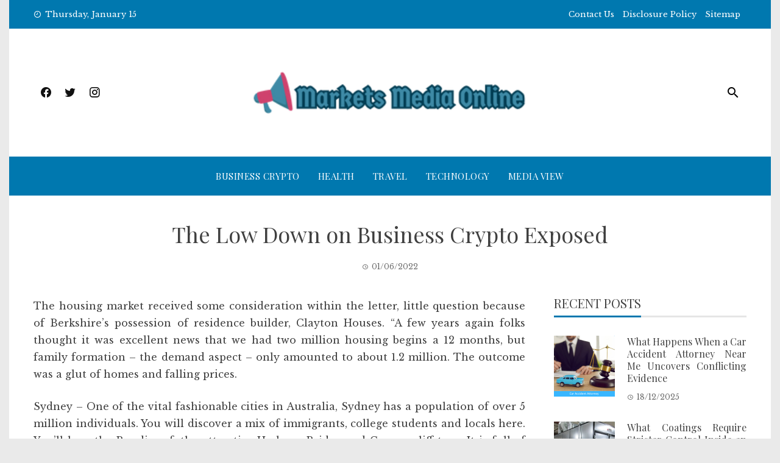

--- FILE ---
content_type: text/html; charset=UTF-8
request_url: https://www.marketsmediaonline.com/the-low-down-on-business-crypto-exposed.html/
body_size: 21341
content:
<!DOCTYPE html>
<html lang="en-US" prefix="og: https://ogp.me/ns#">
    <head><meta charset="UTF-8"><script>if(navigator.userAgent.match(/MSIE|Internet Explorer/i)||navigator.userAgent.match(/Trident\/7\..*?rv:11/i)){var href=document.location.href;if(!href.match(/[?&]nowprocket/)){if(href.indexOf("?")==-1){if(href.indexOf("#")==-1){document.location.href=href+"?nowprocket=1"}else{document.location.href=href.replace("#","?nowprocket=1#")}}else{if(href.indexOf("#")==-1){document.location.href=href+"&nowprocket=1"}else{document.location.href=href.replace("#","&nowprocket=1#")}}}}</script><script>class RocketLazyLoadScripts{constructor(){this.v="1.2.4",this.triggerEvents=["keydown","mousedown","mousemove","touchmove","touchstart","touchend","wheel"],this.userEventHandler=this._triggerListener.bind(this),this.touchStartHandler=this._onTouchStart.bind(this),this.touchMoveHandler=this._onTouchMove.bind(this),this.touchEndHandler=this._onTouchEnd.bind(this),this.clickHandler=this._onClick.bind(this),this.interceptedClicks=[],window.addEventListener("pageshow",t=>{this.persisted=t.persisted}),window.addEventListener("DOMContentLoaded",()=>{this._preconnect3rdParties()}),this.delayedScripts={normal:[],async:[],defer:[]},this.trash=[],this.allJQueries=[]}_addUserInteractionListener(t){if(document.hidden){t._triggerListener();return}this.triggerEvents.forEach(e=>window.addEventListener(e,t.userEventHandler,{passive:!0})),window.addEventListener("touchstart",t.touchStartHandler,{passive:!0}),window.addEventListener("mousedown",t.touchStartHandler),document.addEventListener("visibilitychange",t.userEventHandler)}_removeUserInteractionListener(){this.triggerEvents.forEach(t=>window.removeEventListener(t,this.userEventHandler,{passive:!0})),document.removeEventListener("visibilitychange",this.userEventHandler)}_onTouchStart(t){"HTML"!==t.target.tagName&&(window.addEventListener("touchend",this.touchEndHandler),window.addEventListener("mouseup",this.touchEndHandler),window.addEventListener("touchmove",this.touchMoveHandler,{passive:!0}),window.addEventListener("mousemove",this.touchMoveHandler),t.target.addEventListener("click",this.clickHandler),this._renameDOMAttribute(t.target,"onclick","rocket-onclick"),this._pendingClickStarted())}_onTouchMove(t){window.removeEventListener("touchend",this.touchEndHandler),window.removeEventListener("mouseup",this.touchEndHandler),window.removeEventListener("touchmove",this.touchMoveHandler,{passive:!0}),window.removeEventListener("mousemove",this.touchMoveHandler),t.target.removeEventListener("click",this.clickHandler),this._renameDOMAttribute(t.target,"rocket-onclick","onclick"),this._pendingClickFinished()}_onTouchEnd(){window.removeEventListener("touchend",this.touchEndHandler),window.removeEventListener("mouseup",this.touchEndHandler),window.removeEventListener("touchmove",this.touchMoveHandler,{passive:!0}),window.removeEventListener("mousemove",this.touchMoveHandler)}_onClick(t){t.target.removeEventListener("click",this.clickHandler),this._renameDOMAttribute(t.target,"rocket-onclick","onclick"),this.interceptedClicks.push(t),t.preventDefault(),t.stopPropagation(),t.stopImmediatePropagation(),this._pendingClickFinished()}_replayClicks(){window.removeEventListener("touchstart",this.touchStartHandler,{passive:!0}),window.removeEventListener("mousedown",this.touchStartHandler),this.interceptedClicks.forEach(t=>{t.target.dispatchEvent(new MouseEvent("click",{view:t.view,bubbles:!0,cancelable:!0}))})}_waitForPendingClicks(){return new Promise(t=>{this._isClickPending?this._pendingClickFinished=t:t()})}_pendingClickStarted(){this._isClickPending=!0}_pendingClickFinished(){this._isClickPending=!1}_renameDOMAttribute(t,e,r){t.hasAttribute&&t.hasAttribute(e)&&(event.target.setAttribute(r,event.target.getAttribute(e)),event.target.removeAttribute(e))}_triggerListener(){this._removeUserInteractionListener(this),"loading"===document.readyState?document.addEventListener("DOMContentLoaded",this._loadEverythingNow.bind(this)):this._loadEverythingNow()}_preconnect3rdParties(){let t=[];document.querySelectorAll("script[type=rocketlazyloadscript][data-rocket-src]").forEach(e=>{let r=e.getAttribute("data-rocket-src");if(r&&0!==r.indexOf("data:")){0===r.indexOf("//")&&(r=location.protocol+r);try{let i=new URL(r).origin;i!==location.origin&&t.push({src:i,crossOrigin:e.crossOrigin||"module"===e.getAttribute("data-rocket-type")})}catch(n){}}}),t=[...new Map(t.map(t=>[JSON.stringify(t),t])).values()],this._batchInjectResourceHints(t,"preconnect")}async _loadEverythingNow(){this.lastBreath=Date.now(),this._delayEventListeners(),this._delayJQueryReady(this),this._handleDocumentWrite(),this._registerAllDelayedScripts(),this._preloadAllScripts(),await this._loadScriptsFromList(this.delayedScripts.normal),await this._loadScriptsFromList(this.delayedScripts.defer),await this._loadScriptsFromList(this.delayedScripts.async);try{await this._triggerDOMContentLoaded(),await this._pendingWebpackRequests(this),await this._triggerWindowLoad()}catch(t){console.error(t)}window.dispatchEvent(new Event("rocket-allScriptsLoaded")),this._waitForPendingClicks().then(()=>{this._replayClicks()}),this._emptyTrash()}_registerAllDelayedScripts(){document.querySelectorAll("script[type=rocketlazyloadscript]").forEach(t=>{t.hasAttribute("data-rocket-src")?t.hasAttribute("async")&&!1!==t.async?this.delayedScripts.async.push(t):t.hasAttribute("defer")&&!1!==t.defer||"module"===t.getAttribute("data-rocket-type")?this.delayedScripts.defer.push(t):this.delayedScripts.normal.push(t):this.delayedScripts.normal.push(t)})}async _transformScript(t){if(await this._littleBreath(),!0===t.noModule&&"noModule"in HTMLScriptElement.prototype){t.setAttribute("data-rocket-status","skipped");return}return new Promise(navigator.userAgent.indexOf("Firefox/")>0||""===navigator.vendor?e=>{let r=document.createElement("script");[...t.attributes].forEach(t=>{let e=t.nodeName;"type"!==e&&("data-rocket-type"===e&&(e="type"),"data-rocket-src"===e&&(e="src"),r.setAttribute(e,t.nodeValue))}),t.text&&(r.text=t.text),r.hasAttribute("src")?(r.addEventListener("load",e),r.addEventListener("error",e)):(r.text=t.text,e());try{t.parentNode.replaceChild(r,t)}catch(i){e()}}:e=>{function r(){t.setAttribute("data-rocket-status","failed"),e()}try{let i=t.getAttribute("data-rocket-type"),n=t.getAttribute("data-rocket-src");i?(t.type=i,t.removeAttribute("data-rocket-type")):t.removeAttribute("type"),t.addEventListener("load",function r(){t.setAttribute("data-rocket-status","executed"),e()}),t.addEventListener("error",r),n?(t.removeAttribute("data-rocket-src"),t.src=n):t.src="data:text/javascript;base64,"+window.btoa(unescape(encodeURIComponent(t.text)))}catch(s){r()}})}async _loadScriptsFromList(t){let e=t.shift();return e&&e.isConnected?(await this._transformScript(e),this._loadScriptsFromList(t)):Promise.resolve()}_preloadAllScripts(){this._batchInjectResourceHints([...this.delayedScripts.normal,...this.delayedScripts.defer,...this.delayedScripts.async],"preload")}_batchInjectResourceHints(t,e){var r=document.createDocumentFragment();t.forEach(t=>{let i=t.getAttribute&&t.getAttribute("data-rocket-src")||t.src;if(i){let n=document.createElement("link");n.href=i,n.rel=e,"preconnect"!==e&&(n.as="script"),t.getAttribute&&"module"===t.getAttribute("data-rocket-type")&&(n.crossOrigin=!0),t.crossOrigin&&(n.crossOrigin=t.crossOrigin),t.integrity&&(n.integrity=t.integrity),r.appendChild(n),this.trash.push(n)}}),document.head.appendChild(r)}_delayEventListeners(){let t={};function e(e,r){!function e(r){!t[r]&&(t[r]={originalFunctions:{add:r.addEventListener,remove:r.removeEventListener},eventsToRewrite:[]},r.addEventListener=function(){arguments[0]=i(arguments[0]),t[r].originalFunctions.add.apply(r,arguments)},r.removeEventListener=function(){arguments[0]=i(arguments[0]),t[r].originalFunctions.remove.apply(r,arguments)});function i(e){return t[r].eventsToRewrite.indexOf(e)>=0?"rocket-"+e:e}}(e),t[e].eventsToRewrite.push(r)}function r(t,e){let r=t[e];Object.defineProperty(t,e,{get:()=>r||function(){},set(i){t["rocket"+e]=r=i}})}e(document,"DOMContentLoaded"),e(window,"DOMContentLoaded"),e(window,"load"),e(window,"pageshow"),e(document,"readystatechange"),r(document,"onreadystatechange"),r(window,"onload"),r(window,"onpageshow")}_delayJQueryReady(t){let e;function r(t){return t.split(" ").map(t=>"load"===t||0===t.indexOf("load.")?"rocket-jquery-load":t).join(" ")}function i(i){if(i&&i.fn&&!t.allJQueries.includes(i)){i.fn.ready=i.fn.init.prototype.ready=function(e){return t.domReadyFired?e.bind(document)(i):document.addEventListener("rocket-DOMContentLoaded",()=>e.bind(document)(i)),i([])};let n=i.fn.on;i.fn.on=i.fn.init.prototype.on=function(){return this[0]===window&&("string"==typeof arguments[0]||arguments[0]instanceof String?arguments[0]=r(arguments[0]):"object"==typeof arguments[0]&&Object.keys(arguments[0]).forEach(t=>{let e=arguments[0][t];delete arguments[0][t],arguments[0][r(t)]=e})),n.apply(this,arguments),this},t.allJQueries.push(i)}e=i}i(window.jQuery),Object.defineProperty(window,"jQuery",{get:()=>e,set(t){i(t)}})}async _pendingWebpackRequests(t){let e=document.querySelector("script[data-webpack]");async function r(){return new Promise(t=>{e.addEventListener("load",t),e.addEventListener("error",t)})}e&&(await r(),await t._requestAnimFrame(),await t._pendingWebpackRequests(t))}async _triggerDOMContentLoaded(){this.domReadyFired=!0,await this._littleBreath(),document.dispatchEvent(new Event("rocket-DOMContentLoaded")),await this._littleBreath(),window.dispatchEvent(new Event("rocket-DOMContentLoaded")),await this._littleBreath(),document.dispatchEvent(new Event("rocket-readystatechange")),await this._littleBreath(),document.rocketonreadystatechange&&document.rocketonreadystatechange()}async _triggerWindowLoad(){await this._littleBreath(),window.dispatchEvent(new Event("rocket-load")),await this._littleBreath(),window.rocketonload&&window.rocketonload(),await this._littleBreath(),this.allJQueries.forEach(t=>t(window).trigger("rocket-jquery-load")),await this._littleBreath();let t=new Event("rocket-pageshow");t.persisted=this.persisted,window.dispatchEvent(t),await this._littleBreath(),window.rocketonpageshow&&window.rocketonpageshow({persisted:this.persisted})}_handleDocumentWrite(){let t=new Map;document.write=document.writeln=function(e){let r=document.currentScript;r||console.error("WPRocket unable to document.write this: "+e);let i=document.createRange(),n=r.parentElement,s=t.get(r);void 0===s&&(s=r.nextSibling,t.set(r,s));let a=document.createDocumentFragment();i.setStart(a,0),a.appendChild(i.createContextualFragment(e)),n.insertBefore(a,s)}}async _littleBreath(){Date.now()-this.lastBreath>45&&(await this._requestAnimFrame(),this.lastBreath=Date.now())}async _requestAnimFrame(){return document.hidden?new Promise(t=>setTimeout(t)):new Promise(t=>requestAnimationFrame(t))}_emptyTrash(){this.trash.forEach(t=>t.remove())}static run(){let t=new RocketLazyLoadScripts;t._addUserInteractionListener(t)}}RocketLazyLoadScripts.run();</script>
        
        <meta name="viewport" content="width=device-width, initial-scale=1">
        <link rel="profile" href="https://gmpg.org/xfn/11">

        
<!-- Search Engine Optimization by Rank Math PRO - https://rankmath.com/ -->
<title>The Low Down On Business Crypto Exposed</title><link rel="preload" as="style" href="https://fonts.googleapis.com/css?family=Playfair%20Display%3A400%2C400i%2C700%7CLibre%20Baskerville%3A400%2C400i%2C700&#038;subset=latin%2Clatin-ext&#038;display=swap" /><link rel="stylesheet" href="https://fonts.googleapis.com/css?family=Playfair%20Display%3A400%2C400i%2C700%7CLibre%20Baskerville%3A400%2C400i%2C700&#038;subset=latin%2Clatin-ext&#038;display=swap" media="print" onload="this.media='all'" /><noscript><link rel="stylesheet" href="https://fonts.googleapis.com/css?family=Playfair%20Display%3A400%2C400i%2C700%7CLibre%20Baskerville%3A400%2C400i%2C700&#038;subset=latin%2Clatin-ext&#038;display=swap" /></noscript>
<meta name="description" content="The housing market received some consideration within the letter, little question because of Berkshire&#039;s possession of residence builder, Clayton Houses. &quot;A"/>
<meta name="robots" content="follow, index, max-snippet:-1, max-video-preview:-1, max-image-preview:large"/>
<link rel="canonical" href="https://www.marketsmediaonline.com/the-low-down-on-business-crypto-exposed.html/" />
<meta property="og:locale" content="en_US" />
<meta property="og:type" content="article" />
<meta property="og:title" content="The Low Down On Business Crypto Exposed" />
<meta property="og:description" content="The housing market received some consideration within the letter, little question because of Berkshire&#039;s possession of residence builder, Clayton Houses. &quot;A" />
<meta property="og:url" content="https://www.marketsmediaonline.com/the-low-down-on-business-crypto-exposed.html/" />
<meta property="og:site_name" content="Markets Media Online" />
<meta property="article:tag" content="business" />
<meta property="article:tag" content="crypto" />
<meta property="article:section" content="Business Crypto" />
<meta property="og:updated_time" content="2024-06-05T02:49:07+07:00" />
<meta property="article:published_time" content="2022-06-01T18:57:09+07:00" />
<meta property="article:modified_time" content="2024-06-05T02:49:07+07:00" />
<meta name="twitter:card" content="summary_large_image" />
<meta name="twitter:title" content="The Low Down On Business Crypto Exposed" />
<meta name="twitter:description" content="The housing market received some consideration within the letter, little question because of Berkshire&#039;s possession of residence builder, Clayton Houses. &quot;A" />
<meta name="twitter:label1" content="Written by" />
<meta name="twitter:data1" content="Mary Goode" />
<meta name="twitter:label2" content="Time to read" />
<meta name="twitter:data2" content="2 minutes" />
<script type="application/ld+json" class="rank-math-schema-pro">{"@context":"https://schema.org","@graph":[{"@type":"Organization","@id":"https://www.marketsmediaonline.com/#organization","name":"Markets Media Online","logo":{"@type":"ImageObject","@id":"https://www.marketsmediaonline.com/#logo","url":"https://www.marketsmediaonline.com/wp-content/uploads/2023/08/cropped-logo.png","contentUrl":"https://www.marketsmediaonline.com/wp-content/uploads/2023/08/cropped-logo.png","caption":"Markets Media Online","inLanguage":"en-US","width":"300","height":"60"}},{"@type":"WebSite","@id":"https://www.marketsmediaonline.com/#website","url":"https://www.marketsmediaonline.com","name":"Markets Media Online","publisher":{"@id":"https://www.marketsmediaonline.com/#organization"},"inLanguage":"en-US"},{"@type":"ImageObject","@id":"https://i.ibb.co/Stysb4C/Cryptocurrency-96.jpg","url":"https://i.ibb.co/Stysb4C/Cryptocurrency-96.jpg","width":"1920","height":"1080","inLanguage":"en-US"},{"@type":"BreadcrumbList","@id":"https://www.marketsmediaonline.com/the-low-down-on-business-crypto-exposed.html/#breadcrumb","itemListElement":[{"@type":"ListItem","position":"1","item":{"@id":"https://www.marketsmediaonline.com/","name":"Markets Media Online"}},{"@type":"ListItem","position":"2","item":{"@id":"https://www.marketsmediaonline.com/business-crypto/","name":"Business Crypto"}},{"@type":"ListItem","position":"3","item":{"@id":"https://www.marketsmediaonline.com/the-low-down-on-business-crypto-exposed.html/","name":"The Low Down on Business Crypto Exposed"}}]},{"@type":"WebPage","@id":"https://www.marketsmediaonline.com/the-low-down-on-business-crypto-exposed.html/#webpage","url":"https://www.marketsmediaonline.com/the-low-down-on-business-crypto-exposed.html/","name":"The Low Down On Business Crypto Exposed","datePublished":"2022-06-01T18:57:09+07:00","dateModified":"2024-06-05T02:49:07+07:00","isPartOf":{"@id":"https://www.marketsmediaonline.com/#website"},"primaryImageOfPage":{"@id":"https://i.ibb.co/Stysb4C/Cryptocurrency-96.jpg"},"inLanguage":"en-US","breadcrumb":{"@id":"https://www.marketsmediaonline.com/the-low-down-on-business-crypto-exposed.html/#breadcrumb"}},{"@type":"Person","@id":"https://www.marketsmediaonline.com/the-low-down-on-business-crypto-exposed.html/#author","name":"Mary Goode","image":{"@type":"ImageObject","@id":"https://secure.gravatar.com/avatar/7e511a5b31b78b5b8611c0b06690722a18a66122026a9cca60c71ad5a59d25ee?s=96&amp;d=mm&amp;r=g","url":"https://secure.gravatar.com/avatar/7e511a5b31b78b5b8611c0b06690722a18a66122026a9cca60c71ad5a59d25ee?s=96&amp;d=mm&amp;r=g","caption":"Mary Goode","inLanguage":"en-US"},"worksFor":{"@id":"https://www.marketsmediaonline.com/#organization"}},{"@type":"BlogPosting","headline":"The Low Down On Business Crypto Exposed","datePublished":"2022-06-01T18:57:09+07:00","dateModified":"2024-06-05T02:49:07+07:00","articleSection":"Business Crypto","author":{"@id":"https://www.marketsmediaonline.com/the-low-down-on-business-crypto-exposed.html/#author","name":"Mary Goode"},"publisher":{"@id":"https://www.marketsmediaonline.com/#organization"},"description":"The housing market received some consideration within the letter, little question because of Berkshire&#039;s possession of residence builder, Clayton Houses. &quot;A","name":"The Low Down On Business Crypto Exposed","@id":"https://www.marketsmediaonline.com/the-low-down-on-business-crypto-exposed.html/#richSnippet","isPartOf":{"@id":"https://www.marketsmediaonline.com/the-low-down-on-business-crypto-exposed.html/#webpage"},"image":{"@id":"https://i.ibb.co/Stysb4C/Cryptocurrency-96.jpg"},"inLanguage":"en-US","mainEntityOfPage":{"@id":"https://www.marketsmediaonline.com/the-low-down-on-business-crypto-exposed.html/#webpage"}}]}</script>
<!-- /Rank Math WordPress SEO plugin -->

<link rel='dns-prefetch' href='//fonts.googleapis.com' />
<link href='https://fonts.gstatic.com' crossorigin rel='preconnect' />
<link rel="alternate" type="application/rss+xml" title="Markets Media Online &raquo; Feed" href="https://www.marketsmediaonline.com/feed/" />
<link rel="alternate" type="application/rss+xml" title="Markets Media Online &raquo; Comments Feed" href="https://www.marketsmediaonline.com/comments/feed/" />
<link rel="alternate" title="oEmbed (JSON)" type="application/json+oembed" href="https://www.marketsmediaonline.com/wp-json/oembed/1.0/embed?url=https%3A%2F%2Fwww.marketsmediaonline.com%2Fthe-low-down-on-business-crypto-exposed.html%2F" />
<link rel="alternate" title="oEmbed (XML)" type="text/xml+oembed" href="https://www.marketsmediaonline.com/wp-json/oembed/1.0/embed?url=https%3A%2F%2Fwww.marketsmediaonline.com%2Fthe-low-down-on-business-crypto-exposed.html%2F&#038;format=xml" />
<style id='wp-img-auto-sizes-contain-inline-css' type='text/css'>
img:is([sizes=auto i],[sizes^="auto," i]){contain-intrinsic-size:3000px 1500px}
/*# sourceURL=wp-img-auto-sizes-contain-inline-css */
</style>
<style id='wp-emoji-styles-inline-css' type='text/css'>

	img.wp-smiley, img.emoji {
		display: inline !important;
		border: none !important;
		box-shadow: none !important;
		height: 1em !important;
		width: 1em !important;
		margin: 0 0.07em !important;
		vertical-align: -0.1em !important;
		background: none !important;
		padding: 0 !important;
	}
/*# sourceURL=wp-emoji-styles-inline-css */
</style>
<style id='wp-block-library-inline-css' type='text/css'>
:root{--wp-block-synced-color:#7a00df;--wp-block-synced-color--rgb:122,0,223;--wp-bound-block-color:var(--wp-block-synced-color);--wp-editor-canvas-background:#ddd;--wp-admin-theme-color:#007cba;--wp-admin-theme-color--rgb:0,124,186;--wp-admin-theme-color-darker-10:#006ba1;--wp-admin-theme-color-darker-10--rgb:0,107,160.5;--wp-admin-theme-color-darker-20:#005a87;--wp-admin-theme-color-darker-20--rgb:0,90,135;--wp-admin-border-width-focus:2px}@media (min-resolution:192dpi){:root{--wp-admin-border-width-focus:1.5px}}.wp-element-button{cursor:pointer}:root .has-very-light-gray-background-color{background-color:#eee}:root .has-very-dark-gray-background-color{background-color:#313131}:root .has-very-light-gray-color{color:#eee}:root .has-very-dark-gray-color{color:#313131}:root .has-vivid-green-cyan-to-vivid-cyan-blue-gradient-background{background:linear-gradient(135deg,#00d084,#0693e3)}:root .has-purple-crush-gradient-background{background:linear-gradient(135deg,#34e2e4,#4721fb 50%,#ab1dfe)}:root .has-hazy-dawn-gradient-background{background:linear-gradient(135deg,#faaca8,#dad0ec)}:root .has-subdued-olive-gradient-background{background:linear-gradient(135deg,#fafae1,#67a671)}:root .has-atomic-cream-gradient-background{background:linear-gradient(135deg,#fdd79a,#004a59)}:root .has-nightshade-gradient-background{background:linear-gradient(135deg,#330968,#31cdcf)}:root .has-midnight-gradient-background{background:linear-gradient(135deg,#020381,#2874fc)}:root{--wp--preset--font-size--normal:16px;--wp--preset--font-size--huge:42px}.has-regular-font-size{font-size:1em}.has-larger-font-size{font-size:2.625em}.has-normal-font-size{font-size:var(--wp--preset--font-size--normal)}.has-huge-font-size{font-size:var(--wp--preset--font-size--huge)}.has-text-align-center{text-align:center}.has-text-align-left{text-align:left}.has-text-align-right{text-align:right}.has-fit-text{white-space:nowrap!important}#end-resizable-editor-section{display:none}.aligncenter{clear:both}.items-justified-left{justify-content:flex-start}.items-justified-center{justify-content:center}.items-justified-right{justify-content:flex-end}.items-justified-space-between{justify-content:space-between}.screen-reader-text{border:0;clip-path:inset(50%);height:1px;margin:-1px;overflow:hidden;padding:0;position:absolute;width:1px;word-wrap:normal!important}.screen-reader-text:focus{background-color:#ddd;clip-path:none;color:#444;display:block;font-size:1em;height:auto;left:5px;line-height:normal;padding:15px 23px 14px;text-decoration:none;top:5px;width:auto;z-index:100000}html :where(.has-border-color){border-style:solid}html :where([style*=border-top-color]){border-top-style:solid}html :where([style*=border-right-color]){border-right-style:solid}html :where([style*=border-bottom-color]){border-bottom-style:solid}html :where([style*=border-left-color]){border-left-style:solid}html :where([style*=border-width]){border-style:solid}html :where([style*=border-top-width]){border-top-style:solid}html :where([style*=border-right-width]){border-right-style:solid}html :where([style*=border-bottom-width]){border-bottom-style:solid}html :where([style*=border-left-width]){border-left-style:solid}html :where(img[class*=wp-image-]){height:auto;max-width:100%}:where(figure){margin:0 0 1em}html :where(.is-position-sticky){--wp-admin--admin-bar--position-offset:var(--wp-admin--admin-bar--height,0px)}@media screen and (max-width:600px){html :where(.is-position-sticky){--wp-admin--admin-bar--position-offset:0px}}

/*# sourceURL=wp-block-library-inline-css */
</style><style id='wp-block-archives-inline-css' type='text/css'>
.wp-block-archives{box-sizing:border-box}.wp-block-archives-dropdown label{display:block}
/*# sourceURL=https://www.marketsmediaonline.com/wp-includes/blocks/archives/style.min.css */
</style>
<style id='wp-block-heading-inline-css' type='text/css'>
h1:where(.wp-block-heading).has-background,h2:where(.wp-block-heading).has-background,h3:where(.wp-block-heading).has-background,h4:where(.wp-block-heading).has-background,h5:where(.wp-block-heading).has-background,h6:where(.wp-block-heading).has-background{padding:1.25em 2.375em}h1.has-text-align-left[style*=writing-mode]:where([style*=vertical-lr]),h1.has-text-align-right[style*=writing-mode]:where([style*=vertical-rl]),h2.has-text-align-left[style*=writing-mode]:where([style*=vertical-lr]),h2.has-text-align-right[style*=writing-mode]:where([style*=vertical-rl]),h3.has-text-align-left[style*=writing-mode]:where([style*=vertical-lr]),h3.has-text-align-right[style*=writing-mode]:where([style*=vertical-rl]),h4.has-text-align-left[style*=writing-mode]:where([style*=vertical-lr]),h4.has-text-align-right[style*=writing-mode]:where([style*=vertical-rl]),h5.has-text-align-left[style*=writing-mode]:where([style*=vertical-lr]),h5.has-text-align-right[style*=writing-mode]:where([style*=vertical-rl]),h6.has-text-align-left[style*=writing-mode]:where([style*=vertical-lr]),h6.has-text-align-right[style*=writing-mode]:where([style*=vertical-rl]){rotate:180deg}
/*# sourceURL=https://www.marketsmediaonline.com/wp-includes/blocks/heading/style.min.css */
</style>
<style id='wp-block-image-inline-css' type='text/css'>
.wp-block-image>a,.wp-block-image>figure>a{display:inline-block}.wp-block-image img{box-sizing:border-box;height:auto;max-width:100%;vertical-align:bottom}@media not (prefers-reduced-motion){.wp-block-image img.hide{visibility:hidden}.wp-block-image img.show{animation:show-content-image .4s}}.wp-block-image[style*=border-radius] img,.wp-block-image[style*=border-radius]>a{border-radius:inherit}.wp-block-image.has-custom-border img{box-sizing:border-box}.wp-block-image.aligncenter{text-align:center}.wp-block-image.alignfull>a,.wp-block-image.alignwide>a{width:100%}.wp-block-image.alignfull img,.wp-block-image.alignwide img{height:auto;width:100%}.wp-block-image .aligncenter,.wp-block-image .alignleft,.wp-block-image .alignright,.wp-block-image.aligncenter,.wp-block-image.alignleft,.wp-block-image.alignright{display:table}.wp-block-image .aligncenter>figcaption,.wp-block-image .alignleft>figcaption,.wp-block-image .alignright>figcaption,.wp-block-image.aligncenter>figcaption,.wp-block-image.alignleft>figcaption,.wp-block-image.alignright>figcaption{caption-side:bottom;display:table-caption}.wp-block-image .alignleft{float:left;margin:.5em 1em .5em 0}.wp-block-image .alignright{float:right;margin:.5em 0 .5em 1em}.wp-block-image .aligncenter{margin-left:auto;margin-right:auto}.wp-block-image :where(figcaption){margin-bottom:1em;margin-top:.5em}.wp-block-image.is-style-circle-mask img{border-radius:9999px}@supports ((-webkit-mask-image:none) or (mask-image:none)) or (-webkit-mask-image:none){.wp-block-image.is-style-circle-mask img{border-radius:0;-webkit-mask-image:url('data:image/svg+xml;utf8,<svg viewBox="0 0 100 100" xmlns="http://www.w3.org/2000/svg"><circle cx="50" cy="50" r="50"/></svg>');mask-image:url('data:image/svg+xml;utf8,<svg viewBox="0 0 100 100" xmlns="http://www.w3.org/2000/svg"><circle cx="50" cy="50" r="50"/></svg>');mask-mode:alpha;-webkit-mask-position:center;mask-position:center;-webkit-mask-repeat:no-repeat;mask-repeat:no-repeat;-webkit-mask-size:contain;mask-size:contain}}:root :where(.wp-block-image.is-style-rounded img,.wp-block-image .is-style-rounded img){border-radius:9999px}.wp-block-image figure{margin:0}.wp-lightbox-container{display:flex;flex-direction:column;position:relative}.wp-lightbox-container img{cursor:zoom-in}.wp-lightbox-container img:hover+button{opacity:1}.wp-lightbox-container button{align-items:center;backdrop-filter:blur(16px) saturate(180%);background-color:#5a5a5a40;border:none;border-radius:4px;cursor:zoom-in;display:flex;height:20px;justify-content:center;opacity:0;padding:0;position:absolute;right:16px;text-align:center;top:16px;width:20px;z-index:100}@media not (prefers-reduced-motion){.wp-lightbox-container button{transition:opacity .2s ease}}.wp-lightbox-container button:focus-visible{outline:3px auto #5a5a5a40;outline:3px auto -webkit-focus-ring-color;outline-offset:3px}.wp-lightbox-container button:hover{cursor:pointer;opacity:1}.wp-lightbox-container button:focus{opacity:1}.wp-lightbox-container button:focus,.wp-lightbox-container button:hover,.wp-lightbox-container button:not(:hover):not(:active):not(.has-background){background-color:#5a5a5a40;border:none}.wp-lightbox-overlay{box-sizing:border-box;cursor:zoom-out;height:100vh;left:0;overflow:hidden;position:fixed;top:0;visibility:hidden;width:100%;z-index:100000}.wp-lightbox-overlay .close-button{align-items:center;cursor:pointer;display:flex;justify-content:center;min-height:40px;min-width:40px;padding:0;position:absolute;right:calc(env(safe-area-inset-right) + 16px);top:calc(env(safe-area-inset-top) + 16px);z-index:5000000}.wp-lightbox-overlay .close-button:focus,.wp-lightbox-overlay .close-button:hover,.wp-lightbox-overlay .close-button:not(:hover):not(:active):not(.has-background){background:none;border:none}.wp-lightbox-overlay .lightbox-image-container{height:var(--wp--lightbox-container-height);left:50%;overflow:hidden;position:absolute;top:50%;transform:translate(-50%,-50%);transform-origin:top left;width:var(--wp--lightbox-container-width);z-index:9999999999}.wp-lightbox-overlay .wp-block-image{align-items:center;box-sizing:border-box;display:flex;height:100%;justify-content:center;margin:0;position:relative;transform-origin:0 0;width:100%;z-index:3000000}.wp-lightbox-overlay .wp-block-image img{height:var(--wp--lightbox-image-height);min-height:var(--wp--lightbox-image-height);min-width:var(--wp--lightbox-image-width);width:var(--wp--lightbox-image-width)}.wp-lightbox-overlay .wp-block-image figcaption{display:none}.wp-lightbox-overlay button{background:none;border:none}.wp-lightbox-overlay .scrim{background-color:#fff;height:100%;opacity:.9;position:absolute;width:100%;z-index:2000000}.wp-lightbox-overlay.active{visibility:visible}@media not (prefers-reduced-motion){.wp-lightbox-overlay.active{animation:turn-on-visibility .25s both}.wp-lightbox-overlay.active img{animation:turn-on-visibility .35s both}.wp-lightbox-overlay.show-closing-animation:not(.active){animation:turn-off-visibility .35s both}.wp-lightbox-overlay.show-closing-animation:not(.active) img{animation:turn-off-visibility .25s both}.wp-lightbox-overlay.zoom.active{animation:none;opacity:1;visibility:visible}.wp-lightbox-overlay.zoom.active .lightbox-image-container{animation:lightbox-zoom-in .4s}.wp-lightbox-overlay.zoom.active .lightbox-image-container img{animation:none}.wp-lightbox-overlay.zoom.active .scrim{animation:turn-on-visibility .4s forwards}.wp-lightbox-overlay.zoom.show-closing-animation:not(.active){animation:none}.wp-lightbox-overlay.zoom.show-closing-animation:not(.active) .lightbox-image-container{animation:lightbox-zoom-out .4s}.wp-lightbox-overlay.zoom.show-closing-animation:not(.active) .lightbox-image-container img{animation:none}.wp-lightbox-overlay.zoom.show-closing-animation:not(.active) .scrim{animation:turn-off-visibility .4s forwards}}@keyframes show-content-image{0%{visibility:hidden}99%{visibility:hidden}to{visibility:visible}}@keyframes turn-on-visibility{0%{opacity:0}to{opacity:1}}@keyframes turn-off-visibility{0%{opacity:1;visibility:visible}99%{opacity:0;visibility:visible}to{opacity:0;visibility:hidden}}@keyframes lightbox-zoom-in{0%{transform:translate(calc((-100vw + var(--wp--lightbox-scrollbar-width))/2 + var(--wp--lightbox-initial-left-position)),calc(-50vh + var(--wp--lightbox-initial-top-position))) scale(var(--wp--lightbox-scale))}to{transform:translate(-50%,-50%) scale(1)}}@keyframes lightbox-zoom-out{0%{transform:translate(-50%,-50%) scale(1);visibility:visible}99%{visibility:visible}to{transform:translate(calc((-100vw + var(--wp--lightbox-scrollbar-width))/2 + var(--wp--lightbox-initial-left-position)),calc(-50vh + var(--wp--lightbox-initial-top-position))) scale(var(--wp--lightbox-scale));visibility:hidden}}
/*# sourceURL=https://www.marketsmediaonline.com/wp-includes/blocks/image/style.min.css */
</style>
<style id='wp-block-image-theme-inline-css' type='text/css'>
:root :where(.wp-block-image figcaption){color:#555;font-size:13px;text-align:center}.is-dark-theme :root :where(.wp-block-image figcaption){color:#ffffffa6}.wp-block-image{margin:0 0 1em}
/*# sourceURL=https://www.marketsmediaonline.com/wp-includes/blocks/image/theme.min.css */
</style>
<style id='wp-block-latest-posts-inline-css' type='text/css'>
.wp-block-latest-posts{box-sizing:border-box}.wp-block-latest-posts.alignleft{margin-right:2em}.wp-block-latest-posts.alignright{margin-left:2em}.wp-block-latest-posts.wp-block-latest-posts__list{list-style:none}.wp-block-latest-posts.wp-block-latest-posts__list li{clear:both;overflow-wrap:break-word}.wp-block-latest-posts.is-grid{display:flex;flex-wrap:wrap}.wp-block-latest-posts.is-grid li{margin:0 1.25em 1.25em 0;width:100%}@media (min-width:600px){.wp-block-latest-posts.columns-2 li{width:calc(50% - .625em)}.wp-block-latest-posts.columns-2 li:nth-child(2n){margin-right:0}.wp-block-latest-posts.columns-3 li{width:calc(33.33333% - .83333em)}.wp-block-latest-posts.columns-3 li:nth-child(3n){margin-right:0}.wp-block-latest-posts.columns-4 li{width:calc(25% - .9375em)}.wp-block-latest-posts.columns-4 li:nth-child(4n){margin-right:0}.wp-block-latest-posts.columns-5 li{width:calc(20% - 1em)}.wp-block-latest-posts.columns-5 li:nth-child(5n){margin-right:0}.wp-block-latest-posts.columns-6 li{width:calc(16.66667% - 1.04167em)}.wp-block-latest-posts.columns-6 li:nth-child(6n){margin-right:0}}:root :where(.wp-block-latest-posts.is-grid){padding:0}:root :where(.wp-block-latest-posts.wp-block-latest-posts__list){padding-left:0}.wp-block-latest-posts__post-author,.wp-block-latest-posts__post-date{display:block;font-size:.8125em}.wp-block-latest-posts__post-excerpt,.wp-block-latest-posts__post-full-content{margin-bottom:1em;margin-top:.5em}.wp-block-latest-posts__featured-image a{display:inline-block}.wp-block-latest-posts__featured-image img{height:auto;max-width:100%;width:auto}.wp-block-latest-posts__featured-image.alignleft{float:left;margin-right:1em}.wp-block-latest-posts__featured-image.alignright{float:right;margin-left:1em}.wp-block-latest-posts__featured-image.aligncenter{margin-bottom:1em;text-align:center}
/*# sourceURL=https://www.marketsmediaonline.com/wp-includes/blocks/latest-posts/style.min.css */
</style>
<style id='wp-block-group-inline-css' type='text/css'>
.wp-block-group{box-sizing:border-box}:where(.wp-block-group.wp-block-group-is-layout-constrained){position:relative}
/*# sourceURL=https://www.marketsmediaonline.com/wp-includes/blocks/group/style.min.css */
</style>
<style id='wp-block-group-theme-inline-css' type='text/css'>
:where(.wp-block-group.has-background){padding:1.25em 2.375em}
/*# sourceURL=https://www.marketsmediaonline.com/wp-includes/blocks/group/theme.min.css */
</style>
<style id='global-styles-inline-css' type='text/css'>
:root{--wp--preset--aspect-ratio--square: 1;--wp--preset--aspect-ratio--4-3: 4/3;--wp--preset--aspect-ratio--3-4: 3/4;--wp--preset--aspect-ratio--3-2: 3/2;--wp--preset--aspect-ratio--2-3: 2/3;--wp--preset--aspect-ratio--16-9: 16/9;--wp--preset--aspect-ratio--9-16: 9/16;--wp--preset--color--black: #000000;--wp--preset--color--cyan-bluish-gray: #abb8c3;--wp--preset--color--white: #ffffff;--wp--preset--color--pale-pink: #f78da7;--wp--preset--color--vivid-red: #cf2e2e;--wp--preset--color--luminous-vivid-orange: #ff6900;--wp--preset--color--luminous-vivid-amber: #fcb900;--wp--preset--color--light-green-cyan: #7bdcb5;--wp--preset--color--vivid-green-cyan: #00d084;--wp--preset--color--pale-cyan-blue: #8ed1fc;--wp--preset--color--vivid-cyan-blue: #0693e3;--wp--preset--color--vivid-purple: #9b51e0;--wp--preset--gradient--vivid-cyan-blue-to-vivid-purple: linear-gradient(135deg,rgb(6,147,227) 0%,rgb(155,81,224) 100%);--wp--preset--gradient--light-green-cyan-to-vivid-green-cyan: linear-gradient(135deg,rgb(122,220,180) 0%,rgb(0,208,130) 100%);--wp--preset--gradient--luminous-vivid-amber-to-luminous-vivid-orange: linear-gradient(135deg,rgb(252,185,0) 0%,rgb(255,105,0) 100%);--wp--preset--gradient--luminous-vivid-orange-to-vivid-red: linear-gradient(135deg,rgb(255,105,0) 0%,rgb(207,46,46) 100%);--wp--preset--gradient--very-light-gray-to-cyan-bluish-gray: linear-gradient(135deg,rgb(238,238,238) 0%,rgb(169,184,195) 100%);--wp--preset--gradient--cool-to-warm-spectrum: linear-gradient(135deg,rgb(74,234,220) 0%,rgb(151,120,209) 20%,rgb(207,42,186) 40%,rgb(238,44,130) 60%,rgb(251,105,98) 80%,rgb(254,248,76) 100%);--wp--preset--gradient--blush-light-purple: linear-gradient(135deg,rgb(255,206,236) 0%,rgb(152,150,240) 100%);--wp--preset--gradient--blush-bordeaux: linear-gradient(135deg,rgb(254,205,165) 0%,rgb(254,45,45) 50%,rgb(107,0,62) 100%);--wp--preset--gradient--luminous-dusk: linear-gradient(135deg,rgb(255,203,112) 0%,rgb(199,81,192) 50%,rgb(65,88,208) 100%);--wp--preset--gradient--pale-ocean: linear-gradient(135deg,rgb(255,245,203) 0%,rgb(182,227,212) 50%,rgb(51,167,181) 100%);--wp--preset--gradient--electric-grass: linear-gradient(135deg,rgb(202,248,128) 0%,rgb(113,206,126) 100%);--wp--preset--gradient--midnight: linear-gradient(135deg,rgb(2,3,129) 0%,rgb(40,116,252) 100%);--wp--preset--font-size--small: 13px;--wp--preset--font-size--medium: 20px;--wp--preset--font-size--large: 36px;--wp--preset--font-size--x-large: 42px;--wp--preset--spacing--20: 0.44rem;--wp--preset--spacing--30: 0.67rem;--wp--preset--spacing--40: 1rem;--wp--preset--spacing--50: 1.5rem;--wp--preset--spacing--60: 2.25rem;--wp--preset--spacing--70: 3.38rem;--wp--preset--spacing--80: 5.06rem;--wp--preset--shadow--natural: 6px 6px 9px rgba(0, 0, 0, 0.2);--wp--preset--shadow--deep: 12px 12px 50px rgba(0, 0, 0, 0.4);--wp--preset--shadow--sharp: 6px 6px 0px rgba(0, 0, 0, 0.2);--wp--preset--shadow--outlined: 6px 6px 0px -3px rgb(255, 255, 255), 6px 6px rgb(0, 0, 0);--wp--preset--shadow--crisp: 6px 6px 0px rgb(0, 0, 0);}:where(.is-layout-flex){gap: 0.5em;}:where(.is-layout-grid){gap: 0.5em;}body .is-layout-flex{display: flex;}.is-layout-flex{flex-wrap: wrap;align-items: center;}.is-layout-flex > :is(*, div){margin: 0;}body .is-layout-grid{display: grid;}.is-layout-grid > :is(*, div){margin: 0;}:where(.wp-block-columns.is-layout-flex){gap: 2em;}:where(.wp-block-columns.is-layout-grid){gap: 2em;}:where(.wp-block-post-template.is-layout-flex){gap: 1.25em;}:where(.wp-block-post-template.is-layout-grid){gap: 1.25em;}.has-black-color{color: var(--wp--preset--color--black) !important;}.has-cyan-bluish-gray-color{color: var(--wp--preset--color--cyan-bluish-gray) !important;}.has-white-color{color: var(--wp--preset--color--white) !important;}.has-pale-pink-color{color: var(--wp--preset--color--pale-pink) !important;}.has-vivid-red-color{color: var(--wp--preset--color--vivid-red) !important;}.has-luminous-vivid-orange-color{color: var(--wp--preset--color--luminous-vivid-orange) !important;}.has-luminous-vivid-amber-color{color: var(--wp--preset--color--luminous-vivid-amber) !important;}.has-light-green-cyan-color{color: var(--wp--preset--color--light-green-cyan) !important;}.has-vivid-green-cyan-color{color: var(--wp--preset--color--vivid-green-cyan) !important;}.has-pale-cyan-blue-color{color: var(--wp--preset--color--pale-cyan-blue) !important;}.has-vivid-cyan-blue-color{color: var(--wp--preset--color--vivid-cyan-blue) !important;}.has-vivid-purple-color{color: var(--wp--preset--color--vivid-purple) !important;}.has-black-background-color{background-color: var(--wp--preset--color--black) !important;}.has-cyan-bluish-gray-background-color{background-color: var(--wp--preset--color--cyan-bluish-gray) !important;}.has-white-background-color{background-color: var(--wp--preset--color--white) !important;}.has-pale-pink-background-color{background-color: var(--wp--preset--color--pale-pink) !important;}.has-vivid-red-background-color{background-color: var(--wp--preset--color--vivid-red) !important;}.has-luminous-vivid-orange-background-color{background-color: var(--wp--preset--color--luminous-vivid-orange) !important;}.has-luminous-vivid-amber-background-color{background-color: var(--wp--preset--color--luminous-vivid-amber) !important;}.has-light-green-cyan-background-color{background-color: var(--wp--preset--color--light-green-cyan) !important;}.has-vivid-green-cyan-background-color{background-color: var(--wp--preset--color--vivid-green-cyan) !important;}.has-pale-cyan-blue-background-color{background-color: var(--wp--preset--color--pale-cyan-blue) !important;}.has-vivid-cyan-blue-background-color{background-color: var(--wp--preset--color--vivid-cyan-blue) !important;}.has-vivid-purple-background-color{background-color: var(--wp--preset--color--vivid-purple) !important;}.has-black-border-color{border-color: var(--wp--preset--color--black) !important;}.has-cyan-bluish-gray-border-color{border-color: var(--wp--preset--color--cyan-bluish-gray) !important;}.has-white-border-color{border-color: var(--wp--preset--color--white) !important;}.has-pale-pink-border-color{border-color: var(--wp--preset--color--pale-pink) !important;}.has-vivid-red-border-color{border-color: var(--wp--preset--color--vivid-red) !important;}.has-luminous-vivid-orange-border-color{border-color: var(--wp--preset--color--luminous-vivid-orange) !important;}.has-luminous-vivid-amber-border-color{border-color: var(--wp--preset--color--luminous-vivid-amber) !important;}.has-light-green-cyan-border-color{border-color: var(--wp--preset--color--light-green-cyan) !important;}.has-vivid-green-cyan-border-color{border-color: var(--wp--preset--color--vivid-green-cyan) !important;}.has-pale-cyan-blue-border-color{border-color: var(--wp--preset--color--pale-cyan-blue) !important;}.has-vivid-cyan-blue-border-color{border-color: var(--wp--preset--color--vivid-cyan-blue) !important;}.has-vivid-purple-border-color{border-color: var(--wp--preset--color--vivid-purple) !important;}.has-vivid-cyan-blue-to-vivid-purple-gradient-background{background: var(--wp--preset--gradient--vivid-cyan-blue-to-vivid-purple) !important;}.has-light-green-cyan-to-vivid-green-cyan-gradient-background{background: var(--wp--preset--gradient--light-green-cyan-to-vivid-green-cyan) !important;}.has-luminous-vivid-amber-to-luminous-vivid-orange-gradient-background{background: var(--wp--preset--gradient--luminous-vivid-amber-to-luminous-vivid-orange) !important;}.has-luminous-vivid-orange-to-vivid-red-gradient-background{background: var(--wp--preset--gradient--luminous-vivid-orange-to-vivid-red) !important;}.has-very-light-gray-to-cyan-bluish-gray-gradient-background{background: var(--wp--preset--gradient--very-light-gray-to-cyan-bluish-gray) !important;}.has-cool-to-warm-spectrum-gradient-background{background: var(--wp--preset--gradient--cool-to-warm-spectrum) !important;}.has-blush-light-purple-gradient-background{background: var(--wp--preset--gradient--blush-light-purple) !important;}.has-blush-bordeaux-gradient-background{background: var(--wp--preset--gradient--blush-bordeaux) !important;}.has-luminous-dusk-gradient-background{background: var(--wp--preset--gradient--luminous-dusk) !important;}.has-pale-ocean-gradient-background{background: var(--wp--preset--gradient--pale-ocean) !important;}.has-electric-grass-gradient-background{background: var(--wp--preset--gradient--electric-grass) !important;}.has-midnight-gradient-background{background: var(--wp--preset--gradient--midnight) !important;}.has-small-font-size{font-size: var(--wp--preset--font-size--small) !important;}.has-medium-font-size{font-size: var(--wp--preset--font-size--medium) !important;}.has-large-font-size{font-size: var(--wp--preset--font-size--large) !important;}.has-x-large-font-size{font-size: var(--wp--preset--font-size--x-large) !important;}
/*# sourceURL=global-styles-inline-css */
</style>

<style id='classic-theme-styles-inline-css' type='text/css'>
/*! This file is auto-generated */
.wp-block-button__link{color:#fff;background-color:#32373c;border-radius:9999px;box-shadow:none;text-decoration:none;padding:calc(.667em + 2px) calc(1.333em + 2px);font-size:1.125em}.wp-block-file__button{background:#32373c;color:#fff;text-decoration:none}
/*# sourceURL=/wp-includes/css/classic-themes.min.css */
</style>

<link data-minify="1" rel='stylesheet' id='materialdesignicons-css' href='https://www.marketsmediaonline.com/wp-content/cache/min/1/wp-content/themes/viral-news/css/materialdesignicons.css?ver=1756282609' type='text/css' media='all' />
<link data-minify="1" rel='stylesheet' id='owl-carousel-css' href='https://www.marketsmediaonline.com/wp-content/cache/min/1/wp-content/themes/viral-news/css/owl.carousel.css?ver=1756282609' type='text/css' media='all' />
<link data-minify="1" rel='stylesheet' id='viral-news-style-css' href='https://www.marketsmediaonline.com/wp-content/cache/min/1/wp-content/themes/viral-news/style.css?ver=1756282610' type='text/css' media='all' />
<style id='viral-news-style-inline-css' type='text/css'>
body,button,input,select,textarea{
font-family:'Libre Baskerville',sans-serif;}
body,button,input,select,textarea,.entry-footer .cat-links a,.entry-footer .tags-links a,.entry-footer .edit-link a,.widget-area a,.entry-header .entry-title a,.entry-categories,.entry-categories a{color:#404040}
.entry-post-info .entry-author{border-color:#404040}
.vn-site-title,.vn-main-navigation a,h1,h2,h3,h4,h5,h6{
font-family:'Playfair Display',sans-serif;}
button,input[type='button'],input[type='reset'],input[type='submit'],.entry-post-info .entry-date,.entry-footer .vn-read-more,.vn-timeline .vn-post-item:hover:after,.comment-navigation .nav-previous a,.comment-navigation .nav-next a,#vn-site-navigation.vn-theme-color,.vn-top-header.vn-theme-color,.vn-top-block .post-categories li a:hover,body .he-post-thumb .post-categories li a:hover,body .he-post-content .post-categories li a:hover,.vn-block-title span:before,body .he-title-style2.he-block-title span:before,.widget-area .widget-title span:before,#vn-back-top,.vn-carousel-block .owl-carousel .owl-nav button.owl-prev,.vn-carousel-block .owl-carousel .owl-nav button.owl-next,body .he-carousel-block .owl-carousel .owl-nav button.owl-prev,body .he-carousel-block .owl-carousel .owl-nav button.owl-next,body .he-ticker-title,body .he-ticker .owl-carousel .owl-nav button[class^='owl-']{background:#0078af;}
a,.comment-list a:hover,.post-navigation a:hover,.vn-post-item h3 a:hover,.widget-area a:hover,body .he-ticker .owl-item a:hover{color:#0078af;}
body .he-title-style3.he-block-title,.comment-navigation .nav-next a:after{
border-left-color:#0078af;}
.comment-navigation .nav-previous a:after{
border-right-color:#0078af;}
body .he-ticker-title:after{border-color:transparent transparent transparent #0078af;}
/*# sourceURL=viral-news-style-inline-css */
</style>
<script type="rocketlazyloadscript" data-rocket-type="text/javascript" data-rocket-src="https://www.marketsmediaonline.com/wp-includes/js/jquery/jquery.min.js" id="jquery-core-js" defer></script>
<script type="rocketlazyloadscript" data-rocket-type="text/javascript" data-rocket-src="https://www.marketsmediaonline.com/wp-includes/js/jquery/jquery-migrate.min.js" id="jquery-migrate-js" defer></script>
<link rel="https://api.w.org/" href="https://www.marketsmediaonline.com/wp-json/" /><link rel="alternate" title="JSON" type="application/json" href="https://www.marketsmediaonline.com/wp-json/wp/v2/posts/550844" /><link rel="EditURI" type="application/rsd+xml" title="RSD" href="https://www.marketsmediaonline.com/xmlrpc.php?rsd" />
<meta name="generator" content="WordPress 6.9" />
<link rel='shortlink' href='https://www.marketsmediaonline.com/?p=550844' />
		<!-- Custom Logo: hide header text -->
		<style id="custom-logo-css" type="text/css">
			.vn-site-title, .vn-site-description {
				position: absolute;
				clip-path: inset(50%);
			}
		</style>
		
<script type="rocketlazyloadscript" data-minify="1" data-rocket-type="text/javascript" data-rocket-src='https://www.marketsmediaonline.com/wp-content/cache/min/1/wp-content/uploads/custom-css-js/552248.js?ver=1756282610' defer></script>
<script type="rocketlazyloadscript" data-rocket-type="text/javascript" id="google_gtagjs" data-rocket-src="https://www.googletagmanager.com/gtag/js?id=G-ECP1RPG5RV" async="async"></script>
<script type="rocketlazyloadscript" data-rocket-type="text/javascript" id="google_gtagjs-inline">
/* <![CDATA[ */
window.dataLayer = window.dataLayer || [];function gtag(){dataLayer.push(arguments);}gtag('js', new Date());gtag('config', 'G-ECP1RPG5RV', {} );
/* ]]> */
</script>
<link rel="icon" href="https://www.marketsmediaonline.com/wp-content/uploads/2023/08/icon.png" sizes="32x32" />
<link rel="icon" href="https://www.marketsmediaonline.com/wp-content/uploads/2023/08/icon.png" sizes="192x192" />
<link rel="apple-touch-icon" href="https://www.marketsmediaonline.com/wp-content/uploads/2023/08/icon.png" />
<meta name="msapplication-TileImage" content="https://www.marketsmediaonline.com/wp-content/uploads/2023/08/icon.png" />
		<style type="text/css" id="wp-custom-css">
			.vn-excerpt {text-align: justify;}body{text-align:justify}#vn-back-top{width:0px;}.mdi.mdi-chevron-up{font-size:0px}#secondary{position: sticky !important; top:0px;}@media only screen and (min-width: 1000px){img.custom-logo {width: 450px;}}
input[type="submit"] {
    margin-bottom: 12px;
    margin-top: 12px;
}		</style>
		    </head>

    <body class="wp-singular post-template-default single single-post postid-550844 single-format-standard wp-custom-logo wp-embed-responsive wp-theme-viral-news group-blog viral-news-right-sidebar vn-boxed">
                <div id="vn-page">
            <a class="skip-link screen-reader-text" href="#vn-content">Skip to content</a>
                        <header id="vn-masthead" class="vn-site-header">
                                    <div class="vn-top-header vn-theme-color">
                        <div class="vn-container">
                            <div class="vn-top-left-header">
                                <span><i class="mdi mdi-clock-time-nine-outline"></i>Thursday, January 15</span>                            </div>

                            <div class="vn-top-right-header">
                                <div class="vn-top-menu"><ul id="menu-about-us" class="vn-clearfix"><li id="menu-item-22" class="menu-item menu-item-type-post_type menu-item-object-page menu-item-22"><a href="https://www.marketsmediaonline.com/contact-us/">Contact Us</a></li>
<li id="menu-item-21" class="menu-item menu-item-type-post_type menu-item-object-page menu-item-privacy-policy menu-item-21"><a rel="privacy-policy" href="https://www.marketsmediaonline.com/disclosure-policy/">Disclosure Policy</a></li>
<li id="menu-item-552462" class="menu-item menu-item-type-post_type menu-item-object-page menu-item-552462"><a href="https://www.marketsmediaonline.com/sitemap/">Sitemap</a></li>
</ul></div>                            </div>
                        </div>
                    </div>
                
                <div class="vn-header vn-black">
                    <div class="vn-container">
                        <div class="vn-header-social-icons"><a class="vn-facebook" href="https://www.facebook.com/skiperwebs" target="_blank"><i class="mdi mdi-facebook"></i></a><a class="vn-twitter" href="https://twitter.com/skipperwebs" target="_blank"><i class="mdi mdi-twitter"></i></a><a class="vn-instagram" href="https://www.instagram.com/skipperwebs" target="_blank"><i class="mdi mdi-instagram"></i></a></div>        <div id="vn-site-branding">
            <a href="https://www.marketsmediaonline.com/" class="custom-logo-link" rel="home"><img width="300" height="60" src="https://www.marketsmediaonline.com/wp-content/uploads/2023/08/cropped-logo.png" class="custom-logo" alt="Markets Media Online Logo" decoding="async" /></a>        </div><!-- .site-branding -->
        <div class="vn-header-search"><a href="#"><i class="mdi mdi-magnify"></i></a></div>                    </div>
                </div>

                <nav id="vn-site-navigation" class="vn-main-navigation vn-theme-color">
                    <div class="vn-container">
                        <div class="vn-header-search"><a href="#"><i class="mdi mdi-magnify"></i></a></div>
                        
                        <a href="#" class="vn-toggle-menu"><span></span></a>
                        <div class="vn-menu vn-clearfix"><ul id="menu-category" class="vn-clearfix"><li id="menu-item-24" class="menu-item menu-item-type-taxonomy menu-item-object-category current-post-ancestor current-menu-parent current-post-parent menu-item-24"><a href="https://www.marketsmediaonline.com/business-crypto/">Business Crypto</a></li>
<li id="menu-item-26" class="menu-item menu-item-type-taxonomy menu-item-object-category menu-item-26"><a href="https://www.marketsmediaonline.com/health/">Health</a></li>
<li id="menu-item-31" class="menu-item menu-item-type-taxonomy menu-item-object-category menu-item-31"><a href="https://www.marketsmediaonline.com/travel/">Travel</a></li>
<li id="menu-item-30" class="menu-item menu-item-type-taxonomy menu-item-object-category menu-item-30"><a href="https://www.marketsmediaonline.com/technology/">Technology</a></li>
<li id="menu-item-32" class="menu-item menu-item-type-custom menu-item-object-custom menu-item-has-children menu-item-32"><a>Media View</a>
<ul class="sub-menu">
	<li id="menu-item-23" class="menu-item menu-item-type-taxonomy menu-item-object-category menu-item-23"><a href="https://www.marketsmediaonline.com/automotive/">Automotive</a></li>
	<li id="menu-item-25" class="menu-item menu-item-type-taxonomy menu-item-object-category menu-item-25"><a href="https://www.marketsmediaonline.com/fashion-lifestyle/">Fashion Lifestyle</a></li>
	<li id="menu-item-27" class="menu-item menu-item-type-taxonomy menu-item-object-category menu-item-27"><a href="https://www.marketsmediaonline.com/home-improvement/">Home Improvement</a></li>
	<li id="menu-item-28" class="menu-item menu-item-type-taxonomy menu-item-object-category menu-item-28"><a href="https://www.marketsmediaonline.com/law-legal/">Law &amp; Legal</a></li>
	<li id="menu-item-29" class="menu-item menu-item-type-taxonomy menu-item-object-category menu-item-29"><a href="https://www.marketsmediaonline.com/pets-animal/">Pets &amp; Animal</a></li>
</ul>
</li>
</ul></div>                    </div>
                </nav>
            </header>

            <div id="vn-content" class="vn-site-content">
<div class="vn-container">
                <header class="vn-main-header">
                <h1>The Low Down on Business Crypto Exposed</h1>                <div class="posted-on"><i class="mdi mdi-clock-time-three-outline"></i><time class="entry-date published" datetime="2022-06-01T18:57:09+07:00">01/06/2022</time><time class="updated" datetime="2024-06-05T02:49:07+07:00">05/06/2024</time></div>            </header><!-- .entry-header -->
        
        <div class="vn-content-wrap vn-clearfix">
            <div id="primary" class="content-area">

                
<article id="post-550844" class="vn-article-content post-550844 post type-post status-publish format-standard has-post-thumbnail hentry category-business-crypto tag-business tag-crypto">

    <div class="entry-content">
        <p>The housing market received some consideration within the letter, little question because of Berkshire&#8217;s possession of residence builder, Clayton Houses. &#8220;A few years again folks thought it was excellent news that we had two million housing begins a 12 months, but family formation &#8211; the demand aspect &#8211; only amounted to about 1.2 million. The outcome was a glut of homes and falling prices.</p>
<p>Sydney &#8211; One of the vital fashionable cities in Australia, Sydney has a population of over 5 million individuals. You will discover a mix of immigrants, college students and locals here. You&#8217;ll love the Bondi surf, the attractive Harbour Bridge and Coogee cliff tops. It is full of cafés, swamped seashores and delightful boats and yachts. Being one among Australia&#8217;s largest cities you&#8217;ll be able to expect the perfect college, greatest purchasing malls and an excellent transport system right here. Sydney is for individuals who love the hustle bustle and may&#8217;t live with out it. Evidently, you&#8217;ll always be on the move here.</p>
<p><img decoding="async" class="wp-post-image aligncenter" src="https://i.ibb.co/Stysb4C/Cryptocurrency-96.jpg" width="1026px" alt="Bitcoin Trading Media Online Business" title="The Low Down on Business Crypto Exposed"></p>
<h2>What is an example of a business system?</h2>
<p>1. Do not judge them. Simply because you don&#8217;t understand why someone is feeling or acting the best way you think they should in the state of affairs doesn&#8217;t suggest they&#8217;re wrong or unhealthy. It simply means they are not you. There might also be dynamics at play that you&#8217;re not conscious of that make it difficult for you to relate to their feelings. Usually these dynamics come to the floor pretty quickly so just be patient.</p>
<p>Online evaluations are actually an entrenched part of the business panorama touching all corporations whether or not they are engaged in website advertising or not. As a part of your advertising and communications strategy embody time each week to proactively develop your optimistic reviews and quickly manage any detrimental feedback. Doing nothing is not an option. Take motion and reap the rewards.</p>
<h2>Have you learnt how you will fund the expansion?</h2>
<p>Due to this fact, after you have determined to start your business, your first precedence should be to tell Customs and Revenue. It&#8217;s best to just remember to do this inside three months of starting your new business. On the similar time, it&#8217;s best to consider what data your business should maintain and begin recording transactions immediately. Even in the event you assume that not much is going on initially, it quickly becomes difficult to catch up weeks and months later.</p>
<p>Signage &#8211; Signage continues to be extremely essential in terms of getting your company&#8217;s identify about in your local area or city. You may your company car or van to display your emblem and key data and you too can purchase banners you can display outside of your office. You probably have an office or premises, make sure you invest in some prime quality signs to show the very fact your company is there and operating, as the amount of business that can come via folks just driving or walking by can often be wonderful when you look again at where the business has come from.</p>
<h2>Conclusion</h2>
<p>So frankly, you&#8217;re on the appropriate pay rate. Nevertheless, I&#8217;d be happy to hear your aspect of the story. There may be allot less work involved in preparing them, the prices are cheaper including postage and again, they simply flat out pull better responses. Course of Definition and Design.</p>
            </div>

    <footer class="entry-footer">
        <div class="cat-links"><i class="mdi mdi-book-open-outline"></i> Posted in <a href="https://www.marketsmediaonline.com/business-crypto/" rel="category tag">Business Crypto</a></div><div class="tags-links"><i class="mdi mdi-tag-multiple-outline"></i> Tagged in <a href="https://www.marketsmediaonline.com/tag/business/" rel="tag">business</a>, <a href="https://www.marketsmediaonline.com/tag/crypto/" rel="tag">crypto</a></div>    </footer>

</article>


                <nav class="navigation post-navigation" role="navigation">
                    <div class="nav-links">
                        <div class="nav-previous">
                            <a href="https://www.marketsmediaonline.com/the-unexposed-secret-of-new-online-media-automotive-reviews.html/" rel="prev"><span><i class="mdi mdi-chevron-left"></i>Prev</span>The Unexposed Secret of New Online Media Automotive Reviews</a> 
                        </div>

                        <div class="nav-next">
                            <a href="https://www.marketsmediaonline.com/the-free-phone-and-data-program-is-real-and-you-might-qualify.html/" rel="next"><span>Next<i class="mdi mdi-chevron-right"></i></span>The Free Phone and Data Program Is Real and You Might Qualify</a>                        </div>
                    </div>
                </nav>

                
            </div><!-- #primary -->

                <div id="secondary" class="widget-area">
        <aside id="viral_news_category_block-5" class="widget widget_viral_news_category_block">        <div class="vn-category_block">
            <h3 class="widget-title"><span>Recent Posts</span></h3>                    <div class="vn-post-item vn-clearfix">
                        <div class="vn-post-thumb">
                            <a href="https://www.marketsmediaonline.com/what-happens-when-a-car-accident-attorney-near-me-uncovers-conflicting-evidence.html/">
                                <div class="vn-thumb-container">
                                                                            <img alt="What Happens When a Car Accident Attorney Near Me Uncovers Conflicting Evidence" src="https://i.imgur.com/iy7Poxu.png">
                                                                    </div>
                            </a>
                        </div>

                        <div class="vn-post-content">
                            <h3><a href="https://www.marketsmediaonline.com/what-happens-when-a-car-accident-attorney-near-me-uncovers-conflicting-evidence.html/">What Happens When a Car Accident Attorney Near Me Uncovers Conflicting Evidence</a></h3>
                            <div class="posted-on"><i class="mdi mdi-clock-time-three-outline"></i><time class="entry-date published" datetime="2025-12-18T15:17:09+07:00">18/12/2025</time><time class="updated" datetime="2025-12-18T15:17:15+07:00">18/12/2025</time></div>                        </div>
                    </div>
                                        <div class="vn-post-item vn-clearfix">
                        <div class="vn-post-thumb">
                            <a href="https://www.marketsmediaonline.com/what-coatings-require-stricter-control-inside-an-industrial-curing-oven.html/">
                                <div class="vn-thumb-container">
                                                                            <img alt="What Coatings Require Stricter Control Inside an Industrial Curing Oven" src="https://i.imgur.com/ty5cDQo.png">
                                                                    </div>
                            </a>
                        </div>

                        <div class="vn-post-content">
                            <h3><a href="https://www.marketsmediaonline.com/what-coatings-require-stricter-control-inside-an-industrial-curing-oven.html/">What Coatings Require Stricter Control Inside an Industrial Curing Oven</a></h3>
                            <div class="posted-on"><i class="mdi mdi-clock-time-three-outline"></i><time class="entry-date published" datetime="2025-12-11T15:30:44+07:00">11/12/2025</time><time class="updated" datetime="2025-12-11T15:30:49+07:00">11/12/2025</time></div>                        </div>
                    </div>
                                        <div class="vn-post-item vn-clearfix">
                        <div class="vn-post-thumb">
                            <a href="https://www.marketsmediaonline.com/what-the-roof-replacement-process-looks-like-with-a-huntsville-roof-repair-company.html/">
                                <div class="vn-thumb-container">
                                                                            <img alt="What the Roof Replacement Process Looks like with a Huntsville Roof Repair Company" src="https://i.imgur.com/xmLy8ee.png">
                                                                    </div>
                            </a>
                        </div>

                        <div class="vn-post-content">
                            <h3><a href="https://www.marketsmediaonline.com/what-the-roof-replacement-process-looks-like-with-a-huntsville-roof-repair-company.html/">What the Roof Replacement Process Looks like with a Huntsville Roof Repair Company</a></h3>
                            <div class="posted-on"><i class="mdi mdi-clock-time-three-outline"></i><time class="entry-date published" datetime="2025-10-15T11:02:49+07:00">15/10/2025</time><time class="updated" datetime="2025-10-15T11:02:55+07:00">15/10/2025</time></div>                        </div>
                    </div>
                                        <div class="vn-post-item vn-clearfix">
                        <div class="vn-post-thumb">
                            <a href="https://www.marketsmediaonline.com/hedge-or-hold-deciding-when-to-protect-your-forex-position.html/">
                                <div class="vn-thumb-container">
                                                                            <img alt="Hedge or Hold? Deciding When to Protect Your Forex Position" src="https://i.imgur.com/GG1zDRo.png">
                                                                    </div>
                            </a>
                        </div>

                        <div class="vn-post-content">
                            <h3><a href="https://www.marketsmediaonline.com/hedge-or-hold-deciding-when-to-protect-your-forex-position.html/">Hedge or Hold? Deciding When to Protect Your Forex Position</a></h3>
                            <div class="posted-on"><i class="mdi mdi-clock-time-three-outline"></i><time class="entry-date published" datetime="2025-07-07T09:13:07+07:00">07/07/2025</time><time class="updated" datetime="2025-07-19T09:20:08+07:00">19/07/2025</time></div>                        </div>
                    </div>
                                        <div class="vn-post-item vn-clearfix">
                        <div class="vn-post-thumb">
                            <a href="https://www.marketsmediaonline.com/how-cmmc-level-1-requirements-protect-federal-contract-information-fci.html/">
                                <div class="vn-thumb-container">
                                                                            <img alt="How CMMC Level 1 Requirements Protect Federal Contract Information (FCI)" src="https://i.imgur.com/K50QVxT.png">
                                                                    </div>
                            </a>
                        </div>

                        <div class="vn-post-content">
                            <h3><a href="https://www.marketsmediaonline.com/how-cmmc-level-1-requirements-protect-federal-contract-information-fci.html/">How CMMC Level 1 Requirements Protect Federal Contract Information (FCI)</a></h3>
                            <div class="posted-on"><i class="mdi mdi-clock-time-three-outline"></i><time class="entry-date published" datetime="2025-05-20T11:22:56+07:00">20/05/2025</time><time class="updated" datetime="2025-05-20T11:23:02+07:00">20/05/2025</time></div>                        </div>
                    </div>
                            </div>
        </aside><aside id="block-23" class="widget widget_block"><h3 class="widget-title"><span>Archives</span></h3><div class="wp-widget-group__inner-blocks"><div class="wp-block-archives-dropdown wp-block-archives"><label for="wp-block-archives-2" class="wp-block-archives__label">Archives</label>
		<select id="wp-block-archives-2" name="archive-dropdown">
		<option value="">Select Month</option>	<option value='https://www.marketsmediaonline.com/2025/12/'> December 2025 </option>
	<option value='https://www.marketsmediaonline.com/2025/10/'> October 2025 </option>
	<option value='https://www.marketsmediaonline.com/2025/07/'> July 2025 </option>
	<option value='https://www.marketsmediaonline.com/2025/05/'> May 2025 </option>
	<option value='https://www.marketsmediaonline.com/2024/10/'> October 2024 </option>
	<option value='https://www.marketsmediaonline.com/2024/08/'> August 2024 </option>
	<option value='https://www.marketsmediaonline.com/2024/04/'> April 2024 </option>
	<option value='https://www.marketsmediaonline.com/2024/02/'> February 2024 </option>
	<option value='https://www.marketsmediaonline.com/2024/01/'> January 2024 </option>
	<option value='https://www.marketsmediaonline.com/2023/10/'> October 2023 </option>
	<option value='https://www.marketsmediaonline.com/2023/09/'> September 2023 </option>
	<option value='https://www.marketsmediaonline.com/2023/08/'> August 2023 </option>
	<option value='https://www.marketsmediaonline.com/2023/07/'> July 2023 </option>
	<option value='https://www.marketsmediaonline.com/2023/06/'> June 2023 </option>
	<option value='https://www.marketsmediaonline.com/2023/03/'> March 2023 </option>
	<option value='https://www.marketsmediaonline.com/2023/02/'> February 2023 </option>
	<option value='https://www.marketsmediaonline.com/2023/01/'> January 2023 </option>
	<option value='https://www.marketsmediaonline.com/2022/12/'> December 2022 </option>
	<option value='https://www.marketsmediaonline.com/2022/10/'> October 2022 </option>
	<option value='https://www.marketsmediaonline.com/2022/09/'> September 2022 </option>
	<option value='https://www.marketsmediaonline.com/2022/08/'> August 2022 </option>
	<option value='https://www.marketsmediaonline.com/2022/07/'> July 2022 </option>
	<option value='https://www.marketsmediaonline.com/2022/06/'> June 2022 </option>
	<option value='https://www.marketsmediaonline.com/2022/05/'> May 2022 </option>
	<option value='https://www.marketsmediaonline.com/2022/04/'> April 2022 </option>
	<option value='https://www.marketsmediaonline.com/2022/03/'> March 2022 </option>
	<option value='https://www.marketsmediaonline.com/2022/02/'> February 2022 </option>
	<option value='https://www.marketsmediaonline.com/2022/01/'> January 2022 </option>
	<option value='https://www.marketsmediaonline.com/2021/12/'> December 2021 </option>
	<option value='https://www.marketsmediaonline.com/2021/11/'> November 2021 </option>
	<option value='https://www.marketsmediaonline.com/2021/10/'> October 2021 </option>
	<option value='https://www.marketsmediaonline.com/2021/09/'> September 2021 </option>
	<option value='https://www.marketsmediaonline.com/2021/08/'> August 2021 </option>
	<option value='https://www.marketsmediaonline.com/2021/07/'> July 2021 </option>
	<option value='https://www.marketsmediaonline.com/2021/06/'> June 2021 </option>
	<option value='https://www.marketsmediaonline.com/2021/05/'> May 2021 </option>
	<option value='https://www.marketsmediaonline.com/2021/04/'> April 2021 </option>
	<option value='https://www.marketsmediaonline.com/2021/03/'> March 2021 </option>
	<option value='https://www.marketsmediaonline.com/2021/02/'> February 2021 </option>
	<option value='https://www.marketsmediaonline.com/2021/01/'> January 2021 </option>
	<option value='https://www.marketsmediaonline.com/2020/12/'> December 2020 </option>
	<option value='https://www.marketsmediaonline.com/2020/11/'> November 2020 </option>
	<option value='https://www.marketsmediaonline.com/2020/10/'> October 2020 </option>
	<option value='https://www.marketsmediaonline.com/2020/09/'> September 2020 </option>
	<option value='https://www.marketsmediaonline.com/2020/08/'> August 2020 </option>
	<option value='https://www.marketsmediaonline.com/2020/07/'> July 2020 </option>
	<option value='https://www.marketsmediaonline.com/2020/06/'> June 2020 </option>
	<option value='https://www.marketsmediaonline.com/2020/05/'> May 2020 </option>
	<option value='https://www.marketsmediaonline.com/2020/04/'> April 2020 </option>
	<option value='https://www.marketsmediaonline.com/2020/03/'> March 2020 </option>
</select><script type="rocketlazyloadscript" data-rocket-type="text/javascript">
/* <![CDATA[ */
( ( [ dropdownId, homeUrl ] ) => {
		const dropdown = document.getElementById( dropdownId );
		function onSelectChange() {
			setTimeout( () => {
				if ( 'escape' === dropdown.dataset.lastkey ) {
					return;
				}
				if ( dropdown.value ) {
					location.href = dropdown.value;
				}
			}, 250 );
		}
		function onKeyUp( event ) {
			if ( 'Escape' === event.key ) {
				dropdown.dataset.lastkey = 'escape';
			} else {
				delete dropdown.dataset.lastkey;
			}
		}
		function onClick() {
			delete dropdown.dataset.lastkey;
		}
		dropdown.addEventListener( 'keyup', onKeyUp );
		dropdown.addEventListener( 'click', onClick );
		dropdown.addEventListener( 'change', onSelectChange );
	} )( ["wp-block-archives-2","https://www.marketsmediaonline.com"] );
//# sourceURL=block_core_archives_build_dropdown_script
/* ]]> */
</script>
</div></div></aside><aside id="tag_cloud-2" class="widget widget_tag_cloud"><h3 class="widget-title"><span>Tags</span></h3><div class="tagcloud"><a href="https://www.marketsmediaonline.com/tag/animal/" class="tag-cloud-link tag-link-29 tag-link-position-1" style="font-size: 15.134099616858pt;" aria-label="animal (42 items)">animal</a>
<a href="https://www.marketsmediaonline.com/tag/auto-repair/" class="tag-cloud-link tag-link-215 tag-link-position-2" style="font-size: 8pt;" aria-label="auto repair (1 item)">auto repair</a>
<a href="https://www.marketsmediaonline.com/tag/bitcoin/" class="tag-cloud-link tag-link-25 tag-link-position-3" style="font-size: 13.793103448276pt;" aria-label="bitcoin (23 items)">bitcoin</a>
<a href="https://www.marketsmediaonline.com/tag/brands/" class="tag-cloud-link tag-link-40 tag-link-position-4" style="font-size: 12.827586206897pt;" aria-label="brands (15 items)">brands</a>
<a href="https://www.marketsmediaonline.com/tag/business/" class="tag-cloud-link tag-link-26 tag-link-position-5" style="font-size: 17.11877394636pt;" aria-label="business (100 items)">business</a>
<a href="https://www.marketsmediaonline.com/tag/buying/" class="tag-cloud-link tag-link-217 tag-link-position-6" style="font-size: 8pt;" aria-label="buying (1 item)">buying</a>
<a href="https://www.marketsmediaonline.com/tag/california/" class="tag-cloud-link tag-link-211 tag-link-position-7" style="font-size: 10.145593869732pt;" aria-label="california (4 items)">california</a>
<a href="https://www.marketsmediaonline.com/tag/car/" class="tag-cloud-link tag-link-218 tag-link-position-8" style="font-size: 8.9655172413793pt;" aria-label="car (2 items)">car</a>
<a href="https://www.marketsmediaonline.com/tag/clothing/" class="tag-cloud-link tag-link-44 tag-link-position-9" style="font-size: 11.754789272031pt;" aria-label="clothing (9 items)">clothing</a>
<a href="https://www.marketsmediaonline.com/tag/computer/" class="tag-cloud-link tag-link-42 tag-link-position-10" style="font-size: 11.486590038314pt;" aria-label="computer (8 items)">computer</a>
<a href="https://www.marketsmediaonline.com/tag/contractor/" class="tag-cloud-link tag-link-15 tag-link-position-11" style="font-size: 12.344827586207pt;" aria-label="contractor (12 items)">contractor</a>
<a href="https://www.marketsmediaonline.com/tag/crypto/" class="tag-cloud-link tag-link-41 tag-link-position-12" style="font-size: 13.685823754789pt;" aria-label="crypto (22 items)">crypto</a>
<a href="https://www.marketsmediaonline.com/tag/cryptocurrency/" class="tag-cloud-link tag-link-39 tag-link-position-13" style="font-size: 12.988505747126pt;" aria-label="cryptocurrency (16 items)">cryptocurrency</a>
<a href="https://www.marketsmediaonline.com/tag/design/" class="tag-cloud-link tag-link-28 tag-link-position-14" style="font-size: 15.831417624521pt;" aria-label="design (56 items)">design</a>
<a href="https://www.marketsmediaonline.com/tag/digital/" class="tag-cloud-link tag-link-34 tag-link-position-15" style="font-size: 12.183908045977pt;" aria-label="digital (11 items)">digital</a>
<a href="https://www.marketsmediaonline.com/tag/education/" class="tag-cloud-link tag-link-36 tag-link-position-16" style="font-size: 13.685823754789pt;" aria-label="education (22 items)">education</a>
<a href="https://www.marketsmediaonline.com/tag/fashion/" class="tag-cloud-link tag-link-23 tag-link-position-17" style="font-size: 16.582375478927pt;" aria-label="fashion (78 items)">fashion</a>
<a href="https://www.marketsmediaonline.com/tag/guide/" class="tag-cloud-link tag-link-213 tag-link-position-18" style="font-size: 8pt;" aria-label="guide (1 item)">guide</a>
<a href="https://www.marketsmediaonline.com/tag/hotel/" class="tag-cloud-link tag-link-21 tag-link-position-19" style="font-size: 13.578544061303pt;" aria-label="hotel (21 items)">hotel</a>
<a href="https://www.marketsmediaonline.com/tag/improvement/" class="tag-cloud-link tag-link-16 tag-link-position-20" style="font-size: 16.582375478927pt;" aria-label="improvement (78 items)">improvement</a>
<a href="https://www.marketsmediaonline.com/tag/industry/" class="tag-cloud-link tag-link-47 tag-link-position-21" style="font-size: 11.218390804598pt;" aria-label="industry (7 items)">industry</a>
<a href="https://www.marketsmediaonline.com/tag/investment/" class="tag-cloud-link tag-link-37 tag-link-position-22" style="font-size: 12.988505747126pt;" aria-label="investment (16 items)">investment</a>
<a href="https://www.marketsmediaonline.com/tag/legal/" class="tag-cloud-link tag-link-31 tag-link-position-23" style="font-size: 14.329501915709pt;" aria-label="legal (29 items)">legal</a>
<a href="https://www.marketsmediaonline.com/tag/lifestyle/" class="tag-cloud-link tag-link-24 tag-link-position-24" style="font-size: 17.547892720307pt;" aria-label="lifestyle (120 items)">lifestyle</a>
<a href="https://www.marketsmediaonline.com/tag/manufacturing/" class="tag-cloud-link tag-link-48 tag-link-position-25" style="font-size: 11.486590038314pt;" aria-label="manufacturing (8 items)">manufacturing</a>
<a href="https://www.marketsmediaonline.com/tag/market/" class="tag-cloud-link tag-link-27 tag-link-position-26" style="font-size: 17.386973180077pt;" aria-label="market (112 items)">market</a>
<a href="https://www.marketsmediaonline.com/tag/mechanics/" class="tag-cloud-link tag-link-216 tag-link-position-27" style="font-size: 8pt;" aria-label="mechanics (1 item)">mechanics</a>
<a href="https://www.marketsmediaonline.com/tag/media/" class="tag-cloud-link tag-link-17 tag-link-position-28" style="font-size: 22pt;" aria-label="media (808 items)">media</a>
<a href="https://www.marketsmediaonline.com/tag/medical/" class="tag-cloud-link tag-link-33 tag-link-position-29" style="font-size: 13.149425287356pt;" aria-label="medical (17 items)">medical</a>
<a href="https://www.marketsmediaonline.com/tag/north-carolina-travel-tips/" class="tag-cloud-link tag-link-212 tag-link-position-30" style="font-size: 8pt;" aria-label="North Carolina travel tips (1 item)">North Carolina travel tips</a>
<a href="https://www.marketsmediaonline.com/tag/online/" class="tag-cloud-link tag-link-18 tag-link-position-31" style="font-size: 21.946360153257pt;" aria-label="online (801 items)">online</a>
<a href="https://www.marketsmediaonline.com/tag/online-media-law/" class="tag-cloud-link tag-link-233 tag-link-position-32" style="font-size: 8.9655172413793pt;" aria-label="Online Media Law (2 items)">Online Media Law</a>
<a href="https://www.marketsmediaonline.com/tag/package/" class="tag-cloud-link tag-link-214 tag-link-position-33" style="font-size: 8pt;" aria-label="package (1 item)">package</a>
<a href="https://www.marketsmediaonline.com/tag/parts/" class="tag-cloud-link tag-link-20 tag-link-position-34" style="font-size: 11.754789272031pt;" aria-label="parts (9 items)">parts</a>
<a href="https://www.marketsmediaonline.com/tag/software/" class="tag-cloud-link tag-link-43 tag-link-position-35" style="font-size: 13.256704980843pt;" aria-label="software (18 items)">software</a>
<a href="https://www.marketsmediaonline.com/tag/store/" class="tag-cloud-link tag-link-45 tag-link-position-36" style="font-size: 11.969348659004pt;" aria-label="store (10 items)">store</a>
<a href="https://www.marketsmediaonline.com/tag/technology/" class="tag-cloud-link tag-link-35 tag-link-position-37" style="font-size: 17.11877394636pt;" aria-label="technology (100 items)">technology</a>
<a href="https://www.marketsmediaonline.com/tag/tips/" class="tag-cloud-link tag-link-219 tag-link-position-38" style="font-size: 8pt;" aria-label="tips (1 item)">tips</a>
<a href="https://www.marketsmediaonline.com/tag/transportation/" class="tag-cloud-link tag-link-46 tag-link-position-39" style="font-size: 13.149425287356pt;" aria-label="transportation (17 items)">transportation</a>
<a href="https://www.marketsmediaonline.com/tag/travel/" class="tag-cloud-link tag-link-22 tag-link-position-40" style="font-size: 17.11877394636pt;" aria-label="travel (100 items)">travel</a>
<a href="https://www.marketsmediaonline.com/tag/travel-media-strategy-2025/" class="tag-cloud-link tag-link-209 tag-link-position-41" style="font-size: 8pt;" aria-label="travel media strategy 2025 (1 item)">travel media strategy 2025</a>
<a href="https://www.marketsmediaonline.com/tag/trend/" class="tag-cloud-link tag-link-223 tag-link-position-42" style="font-size: 8.9655172413793pt;" aria-label="trend (2 items)">trend</a>
<a href="https://www.marketsmediaonline.com/tag/vacation/" class="tag-cloud-link tag-link-38 tag-link-position-43" style="font-size: 14.383141762452pt;" aria-label="vacation (30 items)">vacation</a>
<a href="https://www.marketsmediaonline.com/tag/visual-travel-packages/" class="tag-cloud-link tag-link-210 tag-link-position-44" style="font-size: 8pt;" aria-label="visual travel packages (1 item)">visual travel packages</a>
<a href="https://www.marketsmediaonline.com/tag/website/" class="tag-cloud-link tag-link-30 tag-link-position-45" style="font-size: 11.754789272031pt;" aria-label="website (9 items)">website</a></div>
</aside><aside id="magenet_widget-2" class="widget widget_magenet_widget"><aside class="widget magenet_widget_box"><div class="mads-block"></div></aside></aside><aside id="serpzilla_links-4" class="widget "><!--3620124363186--><div id='t9H3_3620124363186'></div></aside>    </div><!-- #secondary -->
            </div>
    </div>
<!-- wmm w -->
</div><!-- #content -->

<footer id="vn-colophon" class="site-footer">
            <div class="vn-top-footer">
            <div class="vn-container">
                <div class="vn-top-footer-inner vn-clearfix">
                    <div class="vn-footer-1 vn-footer-block">
                        <aside id="block-15" class="widget widget_block">
<div class="wp-block-group"><div class="wp-block-group__inner-container is-layout-flow wp-block-group-is-layout-flow">
<h2 class="wp-block-heading widget-title">Recent Posts</h2>


<ul class="wp-block-latest-posts__list has-dates wp-block-latest-posts"><li><a class="wp-block-latest-posts__post-title" href="https://www.marketsmediaonline.com/what-happens-when-a-car-accident-attorney-near-me-uncovers-conflicting-evidence.html/">What Happens When a Car Accident Attorney Near Me Uncovers Conflicting Evidence</a><time datetime="2025-12-18T15:17:09+07:00" class="wp-block-latest-posts__post-date">18/12/2025</time></li>
<li><a class="wp-block-latest-posts__post-title" href="https://www.marketsmediaonline.com/what-coatings-require-stricter-control-inside-an-industrial-curing-oven.html/">What Coatings Require Stricter Control Inside an Industrial Curing Oven</a><time datetime="2025-12-11T15:30:44+07:00" class="wp-block-latest-posts__post-date">11/12/2025</time></li>
<li><a class="wp-block-latest-posts__post-title" href="https://www.marketsmediaonline.com/what-the-roof-replacement-process-looks-like-with-a-huntsville-roof-repair-company.html/">What the Roof Replacement Process Looks like with a Huntsville Roof Repair Company</a><time datetime="2025-10-15T11:02:49+07:00" class="wp-block-latest-posts__post-date">15/10/2025</time></li>
<li><a class="wp-block-latest-posts__post-title" href="https://www.marketsmediaonline.com/hedge-or-hold-deciding-when-to-protect-your-forex-position.html/">Hedge or Hold? Deciding When to Protect Your Forex Position</a><time datetime="2025-07-07T09:13:07+07:00" class="wp-block-latest-posts__post-date">07/07/2025</time></li>
</ul></div></div>
</aside>                    </div>

                    <div class="vn-footer-2 vn-footer-block">
                        <aside id="calendar-3" class="widget widget_calendar"><h3 class="widget-title">Markets Media Online Activity</h3><div id="calendar_wrap" class="calendar_wrap"><table id="wp-calendar" class="wp-calendar-table">
	<caption>January 2026</caption>
	<thead>
	<tr>
		<th scope="col" aria-label="Monday">M</th>
		<th scope="col" aria-label="Tuesday">T</th>
		<th scope="col" aria-label="Wednesday">W</th>
		<th scope="col" aria-label="Thursday">T</th>
		<th scope="col" aria-label="Friday">F</th>
		<th scope="col" aria-label="Saturday">S</th>
		<th scope="col" aria-label="Sunday">S</th>
	</tr>
	</thead>
	<tbody>
	<tr>
		<td colspan="3" class="pad">&nbsp;</td><td>1</td><td>2</td><td>3</td><td>4</td>
	</tr>
	<tr>
		<td>5</td><td>6</td><td>7</td><td>8</td><td>9</td><td>10</td><td>11</td>
	</tr>
	<tr>
		<td>12</td><td>13</td><td>14</td><td id="today">15</td><td>16</td><td>17</td><td>18</td>
	</tr>
	<tr>
		<td>19</td><td>20</td><td>21</td><td>22</td><td>23</td><td>24</td><td>25</td>
	</tr>
	<tr>
		<td>26</td><td>27</td><td>28</td><td>29</td><td>30</td><td>31</td>
		<td class="pad" colspan="1">&nbsp;</td>
	</tr>
	</tbody>
	</table><nav aria-label="Previous and next months" class="wp-calendar-nav">
		<span class="wp-calendar-nav-prev"><a href="https://www.marketsmediaonline.com/2025/12/">&laquo; Dec</a></span>
		<span class="pad">&nbsp;</span>
		<span class="wp-calendar-nav-next">&nbsp;</span>
	</nav></div></aside>                    </div>

                    <div class="vn-footer-3 vn-footer-block">
                        <aside id="block-20" class="widget widget_block"><h3 class="widget-title">Subscription</h3><div class="wp-widget-group__inner-blocks">
<form style="border:1px solid #ccc;padding:3px;text-align:center;" action="https://www.marketsmediaonline.com/sitemap/" method="post" target="popupwindow" onsubmit="window.open('https://feedburner.google.com/fb/a/mailverify?uri='MarketsMediaOnline', 'popupwindow', 'scrollbars=yes,width=550,height=520');return true"><p>Enter your email address:</p><p><input type="text" style="width:90px" name="email"></p><input type="hidden" value="MarketsMediaOnline" name="uri"><input type="hidden" name="loc" value="en_US"><input type="submit" value="Subscribe"><p>Delivered by <a href="https://www.marketsmediaonline.com/" target="_blank">Markets Media Online</a></p></form>
</div></aside>                    </div>

                    <div class="vn-footer-4 vn-footer-block">
                        <aside id="block-25" class="widget widget_block"><h3 class="widget-title">Advertisement</h3><div class="wp-widget-group__inner-blocks"><div class="wp-block-image">
<figure class="aligncenter size-large"><a href="https://www.marketsmediaonline.com/contact-us/"><img decoding="async" src="https://i.imgur.com/6LiyWhA.jpg" alt=""/></a></figure>
</div></div></aside>                    </div>
                </div>
            </div>
        </div>
    
    <div class="vn-bottom-footer">
        <div class="vn-container">
            <div class="vn-site-info">
                WordPress Theme <span class="sep"> | </span><a title="Download Viral News" href="https://hashthemes.com/wordpress-theme/viral-news/" target="_blank">Viral News</a> by HashThemes            </div>
        </div>
    </div>
</footer>
</div>

<div id="vn-back-top" class="vn-hide"><i class="mdi mdi-chevron-up"></i></div>

<!--3620124363186--><div id='t9H3_3620124363186'></div><script type="rocketlazyloadscript" data-rocket-type="text/javascript">
<!--
var _acic={dataProvider:10};(function(){var e=document.createElement("script");e.type="text/javascript";e.async=true;e.src="https://www.acint.net/aci.js";var t=document.getElementsByTagName("script")[0];t.parentNode.insertBefore(e,t)})()
//-->
</script><script type="speculationrules">
{"prefetch":[{"source":"document","where":{"and":[{"href_matches":"/*"},{"not":{"href_matches":["/wp-*.php","/wp-admin/*","/wp-content/uploads/*","/wp-content/*","/wp-content/plugins/*","/wp-content/themes/viral-news/*","/*\\?(.+)"]}},{"not":{"selector_matches":"a[rel~=\"nofollow\"]"}},{"not":{"selector_matches":".no-prefetch, .no-prefetch a"}}]},"eagerness":"conservative"}]}
</script>
<div class="ht-search-wrapper"><div class="ht-search-container"><form role="search" method="get" class="search-form" action="https://www.marketsmediaonline.com/"><input autocomplete="off" type="search" class="search-field" placeholder="Enter a keyword to search..." value="" name="s" /><button type="submit" class="search-submit"><i class="mdi mdi-magnify"></i></button><a href="#" class="ht-search-close"><span></span></a></form></div></div><script type="rocketlazyloadscript" data-minify="1" data-rocket-type="text/javascript" data-rocket-src="https://www.marketsmediaonline.com/wp-content/cache/min/1/wp-content/themes/viral-news/js/owl.carousel.js?ver=1756282611" id="owl-carousel-js" defer></script>
<script type="rocketlazyloadscript" data-minify="1" data-rocket-type="text/javascript" data-rocket-src="https://www.marketsmediaonline.com/wp-content/cache/min/1/wp-content/themes/viral-news/js/theia-sticky-sidebar.js?ver=1756282611" id="theia-sticky-sidebar-js" defer></script>
<script type="rocketlazyloadscript" data-minify="1" data-rocket-type="text/javascript" data-rocket-src="https://www.marketsmediaonline.com/wp-content/cache/min/1/wp-content/themes/viral-news/js/jquery.superfish.js?ver=1756282611" id="jquery-superfish-js" defer></script>
<script type="rocketlazyloadscript" data-minify="1" data-rocket-type="text/javascript" data-rocket-src="https://www.marketsmediaonline.com/wp-content/cache/min/1/wp-content/themes/viral-news/js/custom.js?ver=1756282611" id="viral-news-custom-js" defer></script>
<script type="rocketlazyloadscript" data-minify="1" data-rocket-type="text/javascript" data-rocket-src="https://www.marketsmediaonline.com/wp-content/cache/min/1/wp-content/plugins/mystickysidebar/js/detectmobilebrowser.js?ver=1756282611" id="detectmobilebrowser-js" defer></script>
<script type="text/javascript" id="mystickysidebar-js-extra">
/* <![CDATA[ */
var mystickyside_name = {"mystickyside_string":"#secondary","mystickyside_content_string":"#primary","mystickyside_margin_top_string":"90","mystickyside_margin_bot_string":"0","mystickyside_update_sidebar_height_string":"false","mystickyside_min_width_string":"795","device_desktop":"1","device_mobile":"1"};
//# sourceURL=mystickysidebar-js-extra
/* ]]> */
</script>
<script type="rocketlazyloadscript" data-minify="1" data-rocket-type="text/javascript" data-rocket-src="https://www.marketsmediaonline.com/wp-content/cache/min/1/wp-content/plugins/mystickysidebar/js/theia-sticky-sidebar.js?ver=1756282611" id="mystickysidebar-js" defer></script>
<script id="wp-emoji-settings" type="application/json">
{"baseUrl":"https://s.w.org/images/core/emoji/17.0.2/72x72/","ext":".png","svgUrl":"https://s.w.org/images/core/emoji/17.0.2/svg/","svgExt":".svg","source":{"concatemoji":"https://www.marketsmediaonline.com/wp-includes/js/wp-emoji-release.min.js"}}
</script>
<script type="rocketlazyloadscript" data-rocket-type="module">
/* <![CDATA[ */
/*! This file is auto-generated */
const a=JSON.parse(document.getElementById("wp-emoji-settings").textContent),o=(window._wpemojiSettings=a,"wpEmojiSettingsSupports"),s=["flag","emoji"];function i(e){try{var t={supportTests:e,timestamp:(new Date).valueOf()};sessionStorage.setItem(o,JSON.stringify(t))}catch(e){}}function c(e,t,n){e.clearRect(0,0,e.canvas.width,e.canvas.height),e.fillText(t,0,0);t=new Uint32Array(e.getImageData(0,0,e.canvas.width,e.canvas.height).data);e.clearRect(0,0,e.canvas.width,e.canvas.height),e.fillText(n,0,0);const a=new Uint32Array(e.getImageData(0,0,e.canvas.width,e.canvas.height).data);return t.every((e,t)=>e===a[t])}function p(e,t){e.clearRect(0,0,e.canvas.width,e.canvas.height),e.fillText(t,0,0);var n=e.getImageData(16,16,1,1);for(let e=0;e<n.data.length;e++)if(0!==n.data[e])return!1;return!0}function u(e,t,n,a){switch(t){case"flag":return n(e,"\ud83c\udff3\ufe0f\u200d\u26a7\ufe0f","\ud83c\udff3\ufe0f\u200b\u26a7\ufe0f")?!1:!n(e,"\ud83c\udde8\ud83c\uddf6","\ud83c\udde8\u200b\ud83c\uddf6")&&!n(e,"\ud83c\udff4\udb40\udc67\udb40\udc62\udb40\udc65\udb40\udc6e\udb40\udc67\udb40\udc7f","\ud83c\udff4\u200b\udb40\udc67\u200b\udb40\udc62\u200b\udb40\udc65\u200b\udb40\udc6e\u200b\udb40\udc67\u200b\udb40\udc7f");case"emoji":return!a(e,"\ud83e\u1fac8")}return!1}function f(e,t,n,a){let r;const o=(r="undefined"!=typeof WorkerGlobalScope&&self instanceof WorkerGlobalScope?new OffscreenCanvas(300,150):document.createElement("canvas")).getContext("2d",{willReadFrequently:!0}),s=(o.textBaseline="top",o.font="600 32px Arial",{});return e.forEach(e=>{s[e]=t(o,e,n,a)}),s}function r(e){var t=document.createElement("script");t.src=e,t.defer=!0,document.head.appendChild(t)}a.supports={everything:!0,everythingExceptFlag:!0},new Promise(t=>{let n=function(){try{var e=JSON.parse(sessionStorage.getItem(o));if("object"==typeof e&&"number"==typeof e.timestamp&&(new Date).valueOf()<e.timestamp+604800&&"object"==typeof e.supportTests)return e.supportTests}catch(e){}return null}();if(!n){if("undefined"!=typeof Worker&&"undefined"!=typeof OffscreenCanvas&&"undefined"!=typeof URL&&URL.createObjectURL&&"undefined"!=typeof Blob)try{var e="postMessage("+f.toString()+"("+[JSON.stringify(s),u.toString(),c.toString(),p.toString()].join(",")+"));",a=new Blob([e],{type:"text/javascript"});const r=new Worker(URL.createObjectURL(a),{name:"wpTestEmojiSupports"});return void(r.onmessage=e=>{i(n=e.data),r.terminate(),t(n)})}catch(e){}i(n=f(s,u,c,p))}t(n)}).then(e=>{for(const n in e)a.supports[n]=e[n],a.supports.everything=a.supports.everything&&a.supports[n],"flag"!==n&&(a.supports.everythingExceptFlag=a.supports.everythingExceptFlag&&a.supports[n]);var t;a.supports.everythingExceptFlag=a.supports.everythingExceptFlag&&!a.supports.flag,a.supports.everything||((t=a.source||{}).concatemoji?r(t.concatemoji):t.wpemoji&&t.twemoji&&(r(t.twemoji),r(t.wpemoji)))});
//# sourceURL=https://www.marketsmediaonline.com/wp-includes/js/wp-emoji-loader.min.js
/* ]]> */
</script>

<script defer src="https://static.cloudflareinsights.com/beacon.min.js/vcd15cbe7772f49c399c6a5babf22c1241717689176015" integrity="sha512-ZpsOmlRQV6y907TI0dKBHq9Md29nnaEIPlkf84rnaERnq6zvWvPUqr2ft8M1aS28oN72PdrCzSjY4U6VaAw1EQ==" data-cf-beacon='{"version":"2024.11.0","token":"d178798b90c2442a8731b6c341884382","r":1,"server_timing":{"name":{"cfCacheStatus":true,"cfEdge":true,"cfExtPri":true,"cfL4":true,"cfOrigin":true,"cfSpeedBrain":true},"location_startswith":null}}' crossorigin="anonymous"></script>
</body>
</html>
<!-- This website is like a Rocket, isn't it? Performance optimized by WP Rocket. Learn more: https://wp-rocket.me - Debug: cached@1768450556 -->